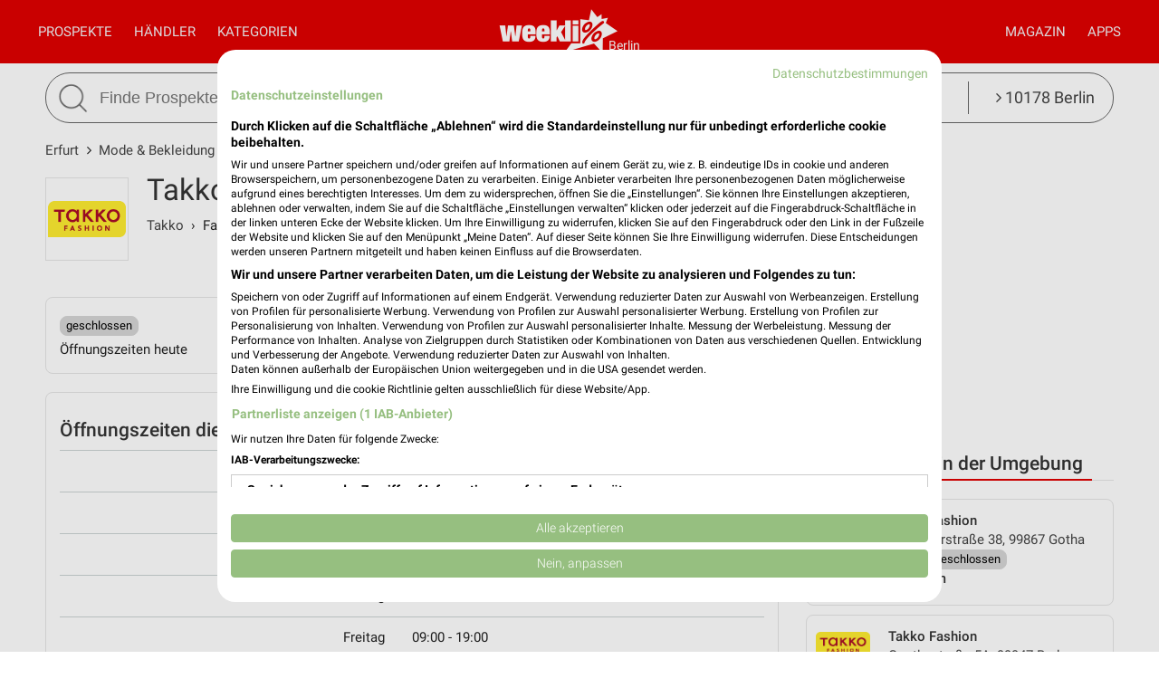

--- FILE ---
content_type: text/html; charset=UTF-8
request_url: https://www.weekli.de/erfurt/mode-bekleidung/takko/filialen/250329
body_size: 17473
content:
<!DOCTYPE html>
<html lang="de" prefix="og: https://ogp.me/ns#">
<head>

	<link rel="preconnect" href="//static-weekli.net/">
	<link rel="dns-prefetch" href="//static-weekli.net/">

			<link rel="preconnect" href="//www.googletagmanager.com/">
		<link rel="dns-prefetch" href="//www.googletagmanager.com/">
	
			<link rel="preconnect" href="//pagead2.googlesyndication.com/">
		<link rel="dns-prefetch" href="//pagead2.googlesyndication.com/">
	
	
			<script>(function(w,d,s,l,i){w[l]=w[l]||[];w[l].push({'gtm.start':
			new Date().getTime(),event:'gtm.js'});var f=d.getElementsByTagName(s)[0],
			j=d.createElement(s),dl=l!='dataLayer'?'&l='+l:'';j.defer=true;j.src=
			'https://www.googletagmanager.com/gtm.js?id='+i+dl;f.parentNode.insertBefore(j,f);
			})(window,document,'script','dataLayer', 'GTM-KJ7MFXT');</script>
		
	<link rel="alternate" hreflang="de" href="https://www.weekli.de/erfurt/mode-bekleidung/takko/filialen/250329">
	<!--[if IE]>
	<meta http-equiv="X-UA-Compatible" content="IE=edge,chrome=1"><![endif]-->
	<meta charset="utf-8">
	<meta name="viewport" content="width=device-width, initial-scale=1.0, minimum-scale=1.0">
	<meta name="author" content="weekli, München, Deutschland">
	<meta name="description" content="Öffnungszeiten, Adresse, aktuelle Prospekte und Angebote der Takko Filiale Takko Fashion Erfurt, Krämpferstraße 2-4">
	<meta name="google-play-app" content="app-id=de.weekli.WeekliAndroid">
	<meta name="apple-itunes-app" content="app-id=1091582753, app-argument=https://www.weekli.de/erfurt/mode-bekleidung/takko/filialen/250329">
	<meta property="al:ios:app_store_id" content="1091582753">
<meta property="al:ios:app_name" content="weekli - Prospekte &amp; Angebote">
<meta property="al:ios:url" content="https://www.weekli.de/erfurt/mode-bekleidung/takko/filialen/250329">
	<meta property="og:street-address" content="Krämpferstraße 2-4">
<meta property="og:postal-code" content="99084">
<meta property="og:locality" content="Erfurt">
<meta property="og:latitude" content="50.978191">
<meta property="og:longitude" content="11.0360444">
<meta property="og:region" content="Thüringen">
<meta property="og:country-name" content="Deutschland">
<meta property="og:type" content="article">
<meta property="og:locale" content="de_DE">
<meta property="og:url" content="https://www.weekli.de/erfurt/mode-bekleidung/takko/filialen/250329">
<meta property="og:site_name" content="www.weekli.de">
<meta property="og:title" content="Takko Fashion Erfurt, Krämpferstraße 2-4 - Öffnungszeiten, Adresse und Angebote | weekli">
<meta property="og:description" content="Öffnungszeiten, Adresse, aktuelle Prospekte und Angebote der Takko Filiale Takko Fashion Erfurt, Krämpferstraße 2-4">
<meta property="og:image" content="https://static-weekli.net/www/img/weekli_240x240.png">
<meta property="og:image:width" content="240">
<meta property="og:image:height" content="240">
	<meta property="fb:app_id" content="1201436959880177">
		<title>Takko Fashion Erfurt, Krämpferstraße 2-4 - Öffnungszeiten, Adresse und Angebote | weekli</title>
	<!--

	  _________     _____                          ______
	  ______  /________(_)______     ____  ___________  /
	  ___ _  /_  __ \_  /__  __ \    _  / / /_  ___/_  /
	  / /_/ / / /_/ /  / _  / / /    / /_/ /_(__  ) /_/
	  \____/  \____//_/  /_/ /_/     \__,_/ /____/ (_)

	  https://www.weekli.de/jobs

	  |j|o|b|@|w|e|e|k|l|i|.|d|e|

	-->
	<link rel="canonical" href="https://www.weekli.de/erfurt/mode-bekleidung/takko/filialen/250329">
			<link href="//static-weekli.net/www/min/f/css/icons/font-icons.min.css,css/reset.css,css/style-1.0.19.css,css/magazin-embedded-1.0.0.css,js/jquery/ui-1.12.1/jquery-ui.min.css,js/jquery/ui-1.12.1/jquery-ui.structure.min.css,js/jquery/ui-1.12.1/jquery-ui.theme.min.css,css/ui.css/102" rel="stylesheet">
	<link href="//static-weekli.net/www/min/f/static/leaflet/leaflet-1.9.4/leaflet.css/102" rel="stylesheet">
	<script type="application/ld+json">{"@context":"https://schema.org","@graph":[{"@type":"WebPage","isPartOf":{"@type":"WebSite","name":"weekli - Prospekte & Angebote","url":"https://www.weekli.de"},"inLanguage":"de","name":"Takko Fashion Erfurt, Krämpferstraße 2-4 - Öffnungszeiten, Adresse und Angebote","description":"Öffnungszeiten, Adresse, aktuelle Prospekte und Angebote der Takko Filiale Takko Fashion Erfurt, Krämpferstraße 2-4","about":{"@id":"https://www.weekli.de/erfurt/mode-bekleidung/takko/filialen/250329"},"breadcrumb":{"@type":"BreadcrumbList","itemListElement":[{"@type":"ListItem","position":1,"item":{"@id":"https://www.weekli.de/erfurt","name":"Erfurt","image":"https://static-weekli.net/www/img/breadcrumb/home.png"}},{"@type":"ListItem","position":2,"item":{"@id":"https://www.weekli.de/erfurt/mode-bekleidung/filialen","name":"Mode & Bekleidung Filialen","image":"https://static-weekli.net/www/img/breadcrumb/distr.png"}},{"@type":"ListItem","position":3,"item":{"@id":"https://www.weekli.de/erfurt/mode-bekleidung/takko/filialen/250329","name":"Takko Fashion Erfurt / Krämpferstraße 2-4 - Öffnungszeiten & Adresse","image":"https://static-weekli.net/www/img/breadcrumb/location.png"}}]},"hasPart":[{"@id":"https://www.weekli.de/i/apps/ios"},{"@id":"https://www.weekli.de/i/apps/android"}]},{"@type":"LocalBusiness","@id":"https://www.weekli.de/erfurt/mode-bekleidung/takko/filialen/250329","name":"Takko Fashion","image":"https://static-weekli.net/img/dbr/159/140x140/logo.png","address":{"@type":"PostalAddress","streetAddress":"Krämpferstraße 2-4","postalCode":"99084","addressLocality":"Erfurt"},"geo":{"@type":"GeoCoordinates","latitude":50.978191,"longitude":11.0360444},"openingHours":["Mo 09:00 - 19:00","Tu 09:00 - 19:00","We 09:00 - 19:00","Th 09:00 - 19:00","Fr 09:00 - 19:00","Sa 09:00 - 19:00"],"telephone":"+49 361 29290324","branchOf":{"@type":"Organization","url":"http://www.takko.com/","name":"Takko","logo":"https://static-weekli.net/img/dbr/159/140x140/logo.png"}},{"@type":"MobileApplication","name":"Weekli - Prospekte & Angebote","@id":"https://www.weekli.de/i/apps/ios","operatingSystem":"iOS","applicationCategory":"ShoppingApplication","downloadUrl":"https://apps.apple.com/de/app/weekli-prospekte-angebote/id1091582753?ct=www.weekli.de_app_downloads_web_jsonld&mt=8","publisher":{"@type":"Organization","name":"yack.rocks GmbH","url":"https://www.weekli.de"}},{"@type":"MobileApplication","name":"Weekli - Prospekte & Angebote","@id":"https://www.weekli.de/i/apps/android","operatingSystem":"Android","applicationCategory":"ShoppingApplication","downloadUrl":"https://play.google.com/store/apps/details?id=de.weekli.WeekliAndroid&referrer=utm_source%3Dwww.weekli.de%26utm_campaign%3Dapp_downloads%26utm_medium%3Dweb%26utm_content%3Djsonld","publisher":{"@type":"Organization","name":"yack.rocks GmbH","url":"https://www.weekli.de"}}]}</script>
	<script src="//static-weekli.net/www/min/f/js/jquery/jquery-3.4.1.min.js,js/jquery/ui-autocomplete/jquery-ui.min.js/53" async="" id="jquery-script"></script>
<script src="//static-weekli.net/www/min/f/js/loadCSS.min.js,js/cookie.js,js/functions.js,js/base.js,js/main.js,js/navigation.js,js/locate.js,js/search.js,static/common/api-client/api-client-1.0.2.min.js,static/common/stats/event-logger-1.0.4.src.js,static/common/stats/viewability-observer-1.0.1.src.js,static/document-slider/document-slider-1.0.0.min.js/53" defer=""></script>

	<link rel="apple-touch-icon" sizes="57x57" href="/apple-touch-icon-57x57.png">
	<link rel="apple-touch-icon" sizes="60x60" href="/apple-touch-icon-60x60.png">
	<link rel="apple-touch-icon" sizes="72x72" href="/apple-touch-icon-72x72.png">
	<link rel="apple-touch-icon" sizes="76x76" href="/apple-touch-icon-76x76.png">
	<link rel="apple-touch-icon" sizes="114x114" href="/apple-touch-icon-114x114.png">
	<link rel="apple-touch-icon" sizes="120x120" href="/apple-touch-icon-120x120.png">
	<link rel="apple-touch-icon" sizes="144x144" href="/apple-touch-icon-144x144.png">
	<link rel="apple-touch-icon" sizes="152x152" href="/apple-touch-icon-152x152.png">
	<link rel="apple-touch-icon" sizes="180x180" href="/apple-touch-icon-180x180.png">
	<link rel="icon" type="image/png" href="/favicon-32x32.png" sizes="32x32">
	<link rel="icon" type="image/png" href="/android-chrome-192x192.png" sizes="192x192">
	<link rel="icon" type="image/png" href="/favicon-96x96.png" sizes="96x96">
	<link rel="icon" type="image/png" href="/favicon-16x16.png" sizes="16x16">
	<link rel="manifest" href="/manifest.json">
	<link rel="mask-icon" href="/safari-pinned-tab.svg" color="#5bbad5">
	<link rel="stylesheet" href="//static-weekli.net/static/common/fonts/roboto/roboto.css">	<meta name="msapplication-TileColor" content="#da532c">
	<meta name="msapplication-TileImage" content="/mstile-144x144.png">
	<meta name="theme-color" content="#e00000">
			<script>
		var trackOutboundLink = function(url, targetBlank) {
			var returnValue = true;
			var config = {
				'eventCategory': 'outbound',
				'eventAction': 'click',
				'eventLabel': url,
				'transport': 'beacon'
			};
			if (typeof ga != 'undefined') {
				if (!targetBlank) {
					returnValue = false;
					config.hitCallback = function() {
						document.location = url;
					}
				}
				ga('primaryGa.send', 'event', config);
			}
			return returnValue;
		};
	</script>

	<script>
		var API_BASE_URL = '/api';
		var API_BASE_PARAMS = {"v":"1.2","key":"71B10938-7FCC-4C3F-B4A0-D2377F8ADA94","networkId":1};
		var CONTEXT_TCA = "a1-d3-s1768759545-u1768759545634-3267477334";
		var HIT_COUNT = 1;
		var wltStart = Date.now();

		window.addEventListener('DOMContentLoaded', () => {
			weekli.api.init({
				apiKey: API_BASE_PARAMS.key
			});

			weekli.eventLogger.init({
				networkId: API_BASE_PARAMS.networkId,
				apiKey: API_BASE_PARAMS.key,
				tca: CONTEXT_TCA
			});

			weekli.viewabilityObserver.init();
		});
	</script>
</head>
	<body id="body">
	<header>
		<nav>
			<button id="bmn" aria-label="Menü"><span class="fa fa-2x fa-navicon"></span></button>
			<button id="bmsn" aria-label="Standort wählen" onclick="location.hash='locate';"><span
						class="fa fa-2x fa-street-view"></span></button>
			<div id="popup-nm" class="popup subnav">
				<button class="btn-close">X</button>
				<div id="nav-arrow-nm" class="nav-arrow"></div>
				<div class="popup-inner-grid clearfix">
					<div class="popup-header">
						<ul class="char-index">
	<li><a href="/erfurt/haendler/a">A</a></li><li><a href="/erfurt/haendler/b">B</a></li><li><a href="/erfurt/haendler/c">C</a></li><li><a href="/erfurt/haendler/d">D</a></li><li><a href="/erfurt/haendler/e">E</a></li><li><a href="/erfurt/haendler/f">F</a></li><li><a href="/erfurt/haendler/g">G</a></li><li><a href="/erfurt/haendler/h">H</a></li><li><a href="/erfurt/haendler/i">I</a></li><li><a href="/erfurt/haendler/j">J</a></li><li><a href="/erfurt/haendler/k">K</a></li><li><a href="/erfurt/haendler/l">L</a></li><li><a href="/erfurt/haendler/m">M</a></li><li><a href="/erfurt/haendler/n">N</a></li><li><a href="/erfurt/haendler/o">O</a></li><li><a href="/erfurt/haendler/p">P</a></li><li><span>Q</span></li><li><a href="/erfurt/haendler/r">R</a></li><li><a href="/erfurt/haendler/s">S</a></li><li><a href="/erfurt/haendler/t">T</a></li><li><a href="/erfurt/haendler/u">U</a></li><li><a href="/erfurt/haendler/v">V</a></li><li><a href="/erfurt/haendler/w">W</a></li><li><a href="/erfurt/haendler/x">X</a></li><li><span>Y</span></li><li><a href="/erfurt/haendler/z">Z</a></li><li><span>...</span></li></ul>
<div class="clearer"></div>						<hr class="mt-15 mb-15">
					</div>
					<div class="popup-header">
						<strong>Beliebte Händler</strong>
					</div>
					<div class="logo-grid">
						<div class="box"><a href="/erfurt/supermaerkte/kaufland/filialen" title="Kaufland Filialen und Öffnungszeiten für Erfurt" class="box-inner"><img loading="lazy" src="//static-weekli.net/img/dbr/7/140x140/logo.png" alt="Kaufland Logo"></a></div>
<div class="box"><a href="/erfurt/discounter/lidl/filialen" title="Lidl Filialen und Öffnungszeiten für Erfurt" class="box-inner"><img loading="lazy" src="//static-weekli.net/img/dbr/5/140x140/logo.png" alt="Lidl Logo"></a></div>
<div class="box"><a href="/erfurt/elektromaerkte/media-markt/filialen" title="MediaMarkt Saturn Filialen und Öffnungszeiten für Erfurt" class="box-inner"><img loading="lazy" src="//static-weekli.net/img/dbr/31/140x140/logo.png" alt="MediaMarkt Saturn Logo"></a></div>
<div class="box"><a href="/erfurt/discounter/penny/filialen" title="PENNY Filialen und Öffnungszeiten für Erfurt" class="box-inner"><img loading="lazy" src="//static-weekli.net/img/dbr/13/140x140/logo.png" alt="PENNY Logo"></a></div>
<div class="box"><a href="/erfurt/supermaerkte/rewe/filialen" title="REWE Filialen und Öffnungszeiten für Erfurt" class="box-inner"><img loading="lazy" src="//static-weekli.net/img/dbr/11/140x140/logo.png" alt="REWE Logo"></a></div>
<div class="box"><a href="/erfurt/discounter/thomas-philipps/filialen/106791" title="Thomas Philipps" class="box-inner"><img loading="lazy" src="//static-weekli.net/img/dbr/99/140x140/logo.png" alt="Thomas Philipps Logo"></a></div>
<div class="box"><a href="/erfurt/sonderposten/tedi/filialen" title="TEDi Filialen und Öffnungszeiten für Erfurt" class="box-inner"><img loading="lazy" src="//static-weekli.net/img/dbr/101/140x140/logo.png" alt="TEDi Logo"></a></div>
<div class="box"><a href="/gesundheit-aerzte/volksversand-versandapotheke/alle-filialen" title="Volksversand Versandapotheke Filialen und Öffnungszeiten" class="box-inner"><img loading="lazy" src="//static-weekli.net/img/dbr/12646/140x140/logo.png" alt="Volksversand Versandapotheke Logo"></a></div>
<div class="box"><a href="/erfurt/baumaerkte/globus-baumarkt/filialen" title="Globus Baumarkt Filialen und Öffnungszeiten für Erfurt" class="box-inner"><img loading="lazy" src="//static-weekli.net/img/dbr/299/140x140/logo.png" alt="Globus Baumarkt Logo"></a></div>
<div class="box"><a href="/erfurt/kaufhaeuser/woolworth/filialen" title="Woolworth Filialen und Öffnungszeiten für Erfurt" class="box-inner"><img loading="lazy" src="//static-weekli.net/img/dbr/123/140x140/logo.png" alt="Woolworth Logo"></a></div>
<div class="box"><a href="/erfurt/supermaerkte/edeka/filialen" title="EDEKA Filialen und Öffnungszeiten für Erfurt" class="box-inner"><img loading="lazy" src="//static-weekli.net/img/dbr/27/140x140/logo.png" alt="EDEKA Logo"></a></div>
<div class="box"><a href="/erfurt/discounter/norma/filialen" title="NORMA Filialen und Öffnungszeiten für Erfurt" class="box-inner"><img loading="lazy" src="//static-weekli.net/img/dbr/9/140x140/logo.png" alt="NORMA Logo"></a></div>
<div class="box"><a href="/erfurt/supermaerkte/globus/filialen" title="Globus Filialen und Öffnungszeiten für Erfurt" class="box-inner"><img loading="lazy" src="//static-weekli.net/img/dbr/63/140x140/logo.png" alt="Globus Logo"></a></div>
<div class="box"><a href="/erfurt/moebel-wohnen/jysk/filialen" title="JYSK Filialen und Öffnungszeiten für Erfurt" class="box-inner"><img loading="lazy" src="//static-weekli.net/img/dbr/85/140x140/logo.png" alt="JYSK Logo"></a></div>
<div class="box"><a href="/erfurt/drogerie-parfuemerie/dm/filialen" title="dm Filialen und Öffnungszeiten für Erfurt" class="box-inner"><img loading="lazy" src="//static-weekli.net/img/dbr/187/140x140/logo.png" alt="dm Logo"></a></div>
<div class="box"><a href="/erfurt/baumaerkte/toom/filialen/6407" title="toom Baumarkt" class="box-inner"><img loading="lazy" src="//static-weekli.net/img/dbr/61/140x140/logo.png" alt="toom Baumarkt Logo"></a></div>
<div class="box"><a href="/erfurt/discounter/aldi-nord/filialen" title="ALDI Nord Filialen und Öffnungszeiten für Erfurt" class="box-inner"><img loading="lazy" src="//static-weekli.net/img/dbr/25/140x140/logo.png" alt="ALDI Nord Logo"></a></div>
<div class="box"><a href="/erfurt/moebel-wohnen/hoeffner/filialen/16089" title="Höffner Möbelhaus" class="box-inner"><img loading="lazy" src="//static-weekli.net/img/dbr/69/140x140/logo.png" alt="Höffner Logo"></a></div>
<div class="box"><a href="/erfurt/mode-bekleidung/nkd/filialen" title="NKD Filialen und Öffnungszeiten für Erfurt" class="box-inner"><img loading="lazy" src="//static-weekli.net/img/dbr/365/140x140/logo.png" alt="NKD Logo"></a></div>
<div class="box"><a href="/erfurt/kaufhaeuser/galeria-karstadt-kaufhof/filialen/118039" title="GALERIA Erfurt" class="box-inner"><img loading="lazy" src="//static-weekli.net/img/dbr/115/140x140/logo.png" alt="GALERIA Karstadt Kaufhof Logo"></a></div>
<div class="box"><a href="/erfurt/auto-motorrad/a-t-u/filialen" title="A.T.U Filialen und Öffnungszeiten für Erfurt" class="box-inner"><img loading="lazy" src="//static-weekli.net/img/dbr/127/140x140/logo.png" alt="A.T.U Logo"></a></div>
<div class="box"><a href="/erfurt/elektromaerkte/expert/filialen" title="expert Filialen und Öffnungszeiten für Erfurt" class="box-inner"><img loading="lazy" src="//static-weekli.net/img/dbr/317/140x140/logo.png" alt="expert Logo"></a></div>
<div class="box"><a href="/erfurt/schuhe/reno/filialen/102001" title="RENO" class="box-inner"><img loading="lazy" src="//static-weekli.net/img/dbr/149/140x140/logo.png" alt="RENO Logo"></a></div>
<div class="box"><a href="/erfurt/supermaerkte/metro/filialen/148891" title="METRO Erfurt" class="box-inner"><img loading="lazy" src="//static-weekli.net/img/dbr/1/140x140/logo.png" alt="METRO Logo"></a></div>
<div class="box"><a href="/erfurt/schuhe/deichmann/filialen" title="Deichmann Filialen und Öffnungszeiten für Erfurt" class="box-inner"><img loading="lazy" src="//static-weekli.net/img/dbr/147/140x140/logo.png" alt="Deichmann Logo"></a></div>
<div class="box"><a href="/erfurt/kaufhaeuser/tchibo/filialen/62067" title="Tchibo Filiale mit Kaffee Bar" class="box-inner"><img loading="lazy" src="//static-weekli.net/img/dbr/125/140x140/logo.png" alt="Tchibo Logo"></a></div>
<div class="box"><a href="/erfurt/elektromaerkte/electronicpartner/filialen/176695" title="EP:Tettke" class="box-inner"><img loading="lazy" src="//static-weekli.net/img/dbr/1027/140x140/logo.png" alt="ElectronicPartner Logo"></a></div>
<div class="box"><a href="/erfurt/mode-bekleidung/takko/filialen/250329" title="Takko Fashion" class="box-inner"><img loading="lazy" src="//static-weekli.net/img/dbr/159/140x140/logo.png" alt="Takko Logo"></a></div>
<div class="box"><a href="/erfurt/drogerie-parfuemerie/mueller/filialen/12671" title="Müller" class="box-inner"><img loading="lazy" src="//static-weekli.net/img/dbr/185/140x140/logo.png" alt="Müller Logo"></a></div>
<div class="box"><a href="/erfurt/optiker-hoerakustik/apollo/filialen" title="Apollo Filialen und Öffnungszeiten für Erfurt" class="box-inner"><img loading="lazy" src="//static-weekli.net/img/dbr/327/140x140/logo.png" alt="Apollo Logo"></a></div>
<div class="box"><a href="/erfurt/mode-bekleidung/h-m/filialen" title="H&amp;M Filialen und Öffnungszeiten für Erfurt" class="box-inner"><img loading="lazy" src="//static-weekli.net/img/dbr/175/140x140/logo.png" alt="H&amp;M Logo"></a></div>
<div class="box"><a href="/erfurt/drogerie-parfuemerie/douglas/filialen" title="Douglas Filialen und Öffnungszeiten für Erfurt" class="box-inner"><img loading="lazy" src="//static-weekli.net/img/dbr/191/140x140/logo.png" alt="Douglas Logo"></a></div>
<div class="box"><a href="/erfurt/drogerie-parfuemerie/rossmann/filialen" title="Rossmann Filialen und Öffnungszeiten für Erfurt" class="box-inner"><img loading="lazy" src="//static-weekli.net/img/dbr/183/140x140/logo.png" alt="Rossmann Logo"></a></div>
<div class="box"><a href="/erfurt/biomaerkte/biomarkt/filialen/239287" title="Denns BioMarkt Erfurt" class="box-inner"><img loading="lazy" src="//static-weekli.net/img/dbr/197/140x140/logo.png" alt="BioMarkt Logo"></a></div>
<div class="box"><a href="/erfurt/mode-bekleidung/c-a/filialen" title="C&amp;A Filialen und Öffnungszeiten für Erfurt" class="box-inner"><img loading="lazy" src="//static-weekli.net/img/dbr/161/140x140/logo.png" alt="C&amp;A Logo"></a></div>
<div class="box"><a href="/erfurt/restaurant/nordsee/filialen" title="Nordsee Filialen und Öffnungszeiten für Erfurt" class="box-inner"><img loading="lazy" src="//static-weekli.net/img/dbr/227/140x140/logo.png" alt="Nordsee Logo"></a></div>
<div class="box"><a href="/erfurt/mode-bekleidung/kik/filialen" title="Kik Filialen und Öffnungszeiten für Erfurt" class="box-inner"><img loading="lazy" src="//static-weekli.net/img/dbr/165/140x140/logo.png" alt="Kik Logo"></a></div>
<div class="box"><a href="/erfurt/restaurant/mcdonalds/filialen" title="McDonald´s Filialen und Öffnungszeiten für Erfurt" class="box-inner"><img loading="lazy" src="//static-weekli.net/img/dbr/223/140x140/logo.png" alt="McDonald´s Logo"></a></div>
<div class="box"><a href="/erfurt/restaurant/burger-king/filialen" title="Burger King Filialen und Öffnungszeiten für Erfurt" class="box-inner"><img loading="lazy" src="//static-weekli.net/img/dbr/221/140x140/logo.png" alt="Burger King Logo"></a></div>
<div class="box"><a href="/erfurt/moebel-wohnen/depot/filialen/132769" title="Depot" class="box-inner"><img loading="lazy" src="//static-weekli.net/img/dbr/97/140x140/logo.png" alt="Depot Logo"></a></div>
<div class="box"><a href="/erfurt/uhren-schmuck/christ/filialen" title="CHRIST Filialen und Öffnungszeiten für Erfurt" class="box-inner"><img loading="lazy" src="//static-weekli.net/img/dbr/369/140x140/logo.png" alt="CHRIST Logo"></a></div>
<div class="box"><a href="/erfurt/garten-pflanzen/blume-2000/filialen/125341" title="Blume 2000" class="box-inner"><img loading="lazy" src="//static-weekli.net/img/dbr/355/140x140/logo.png" alt="Blume 2000 Logo"></a></div>
					</div>
				</div>
			</div>
			<div id="popup-nc" class="subnav popup">
				<button class="btn-close">X</button>
				<div id="nav-arrow-nc" class="nav-arrow"></div>
				<div class="popup-inner-grid clearfix">
					<div class="popup-header">
						<strong>Alle Kategorien</strong>
					</div>
					<div class="category-grid">
						<a class="nowrap" title="Auto &amp; Motorrad Filialen und Öffnungszeiten Erfurt" href="/erfurt/auto-motorrad/filialen"><span class="fa fa-car"></span>Auto &amp; Motorrad</a>
<a class="nowrap" title="Baby &amp; Kind Filialen und Öffnungszeiten Erfurt" href="/erfurt/baby-kind/filialen"><span class="fa fa-child"></span>Baby &amp; Kind</a>
<a class="nowrap" title="Baumärkte Filialen und Öffnungszeiten Erfurt" href="/erfurt/baumaerkte/filialen"><span class="fa fa-gavel"></span>Baumärkte</a>
<a class="nowrap" title="Biomärkte Filialen und Öffnungszeiten Erfurt" href="/erfurt/biomaerkte/filialen"><span class="fa fa-lemon-o"></span>Biomärkte</a>
<a class="nowrap" title="Discounter Filialen und Öffnungszeiten Erfurt" href="/erfurt/discounter/filialen"><span class="fa fa-shopping-cart"></span>Discounter</a>
<a class="nowrap" title="Drogerie &amp; Parfümerie Filialen und Öffnungszeiten Erfurt" href="/erfurt/drogerie-parfuemerie/filialen"><span class="fa fa-flask"></span>Drogerie &amp; Parfümerie</a>
<a class="nowrap" title="Elektromärkte Filialen und Öffnungszeiten Erfurt" href="/erfurt/elektromaerkte/filialen"><span class="fa fa-television"></span>Elektromärkte</a>
<a class="nowrap" title="Garten &amp; Pflanzen Filialen und Öffnungszeiten Erfurt" href="/erfurt/garten-pflanzen/filialen"><span class="fa fa-leaf"></span>Garten &amp; Pflanzen</a>
<a class="nowrap" title="Alle Gesundheit &amp; Ärzte Filialen und Öffnungszeiten" href="/gesundheit-aerzte/alle-filialen"><span class="fa fa-plus-square"></span>Gesundheit &amp; Ärzte</a>
<a class="nowrap" title="Getränkemärkte Filialen und Öffnungszeiten Erfurt" href="/erfurt/getraenkemaerkte/filialen"><span class="fa fa-beer"></span>Getränkemärkte</a>
<a class="nowrap" title="Kaufhäuser Filialen und Öffnungszeiten Erfurt" href="/erfurt/kaufhaeuser/filialen"><span class="fa fa-shopping-bag"></span>Kaufhäuser</a>
<a class="nowrap" title="Möbel &amp; Wohnen Filialen und Öffnungszeiten Erfurt" href="/erfurt/moebel-wohnen/filialen"><span class="fa fa-bed"></span>Möbel &amp; Wohnen</a>
<a class="nowrap" title="Mode &amp; Bekleidung Filialen und Öffnungszeiten Erfurt" href="/erfurt/mode-bekleidung/filialen"><span class="fa fa-tags"></span>Mode &amp; Bekleidung</a>
<a class="nowrap" title="Optiker &amp; Hörakustik Filialen und Öffnungszeiten Erfurt" href="/erfurt/optiker-hoerakustik/filialen"><span class="fa fa-search"></span>Optiker &amp; Hörakustik</a>
<a class="nowrap" title="Reisen &amp; Tourismus Filialen und Öffnungszeiten Erfurt" href="/erfurt/reisen-tourismus/filialen"><span class="fa fa-plane"></span>Reisen &amp; Tourismus</a>
<a class="nowrap" title="Restaurant Filialen und Öffnungszeiten Erfurt" href="/erfurt/restaurant/filialen"><span class="fa fa-cutlery"></span>Restaurant</a>
<a class="nowrap" title="Schuhe Filialen und Öffnungszeiten Erfurt" href="/erfurt/schuhe/filialen"><span class="fa fa-paw"></span>Schuhe</a>
<a class="nowrap" title="Sonderposten Filialen und Öffnungszeiten Erfurt" href="/erfurt/sonderposten/filialen"><span class="fa fa-money"></span>Sonderposten</a>
<a class="nowrap" title="Spielwaren Filialen und Öffnungszeiten Erfurt" href="/erfurt/spielwaren/filialen"><span class="fa fa-gamepad"></span>Spielwaren</a>
<a class="nowrap" title="Sport &amp; Freizeit Filialen und Öffnungszeiten Erfurt" href="/erfurt/sport-freizeit/filialen"><span class="fa fa-futbol-o"></span>Sport &amp; Freizeit</a>
<a class="nowrap" title="Supermärkte Filialen und Öffnungszeiten Erfurt" href="/erfurt/supermaerkte/filialen"><span class="fa fa-shopping-basket"></span>Supermärkte</a>
<a class="nowrap" title="Uhren &amp; Schmuck Filialen und Öffnungszeiten Erfurt" href="/erfurt/uhren-schmuck/filialen"><span class="fa fa-clock-o"></span>Uhren &amp; Schmuck</a>
<a class="nowrap" title="Zoohandlungen Filialen und Öffnungszeiten Erfurt" href="/erfurt/zoohandlungen/filialen"><span class="fa fa-bug"></span>Zoohandlungen</a>
<a class="nowrap" title="Weitere Geschäfte Filialen und Öffnungszeiten Erfurt" href="/erfurt/weitere-geschaefte/filialen"><span class="fa fa-ellipsis-v"></span>Weitere Geschäfte</a>
					</div>
				</div>
			</div>
			<a id="logo-special" href="">Berlin</a>
			<div id="logo">
				<a title="weekli - Prospekte und Angebote" href="/"><img
							src="//static-weekli.net/www/static/logo/weekli-logo-weiss-264x98.png"
							alt="weekli - Prospekte und Angebote"></a>
			</div>
			<div id="popup-nav" class="hidden-mobile">
				<div id="nav-left" class="nav">
					<a title="Prospekte &amp; Angebote" id="home-link" class="nav-a" href="/">Prospekte</a>
					<a class="nav-a popup-link" href="#nm">Händler</a>					 <a class="nav-a popup-link" href="#nc">Kategorien</a> 				</div>
				<div id="nav-right" class="nav">
					<a class="nav-a hidden-desktop" href="/prospekte">Alle Prospekte</a>
					<a class="nav-a" href="/magazin">Magazin</a>
					<a title="Prospekte App" class="nav-a" href="/i/apps">Apps</a>
				</div>
			</div>
		</nav>
									<div class="wrapper">
				<div class="wrapper-inner">
					<form id="search" action="/i/suche" method="get">
						<button id="btn-search" type="submit"><img src="//static-weekli.net/www/img/search.png" alt="Suche">
						</button>
						<div id="search-fld">
							<input id="q" type="text" autocomplete="off" name="q" value="" placeholder="Finde Prospekte und Angebote..."
								   onfocus="this.setAttribute('placeholder', 'z.B. Lidl oder Kaffee')"
								   onblur="this.setAttribute('placeholder', 'Finde Prospekte und Angebote...')">
						</div>
						<div class="hidden-mobile" id="search-category"
							 style="white-space: nowrap;text-overflow: ellipsis">
							<a class="link-locate" href="#locate"><span
										class="fa fa-angle-right"></span> 10178 Berlin							</a>
						</div>
					</form>
				</div>
			</div>
			<div id="search-result-standard-container" style="min-height:50px;background-color:#fff;border:1px solid #666;display:none;position:absolute;border-bottom-right-radius:27px;border-bottom-left-radius:27px;padding:0 20px 20px 20px;border-top:0;margin-top:0;z-index:100;">
				<ul id="search-result-standard-list">
					<!-- li class="search-header-item">Letzte Suchen</li>
					<li class="search-item"><a href="#">Butter</a></li>
					<li class="search-item"><a href="#">Brot</a></li -->
					<li class="search-header-item">Beliebte Händler</li>
					<li class="search-item"><a class="search-item-link" href="/i/suche?type=distributor&id=7&q=Kaufland">Kaufland</a></li>
					<li class="search-item"><a class="search-item-link" href="/i/suche?type=distributor&id=5&q=Lidl">Lidl</a></li>
					<li class="search-item"><a class="search-item-link" href="/i/suche?type=distributor&id=11&q=Rewe">Rewe</a></li>
					<li class="search-item"><a class="search-item-link" href="/i/suche?type=distributor&id=99&q=Thomas+Philipps">Thomas Philipps</a></li>
					<li class="search-item"><a class="search-item-link" href="/i/suche?type=distributor&id=123&q=Woolworth">Woolworth</a></li>
				</ul>
			</div>
			</header>
	<div style="position: relative; display: flex; justify-content: center; align-items: center; width: 100%">
		<div id="main-slider" style="width: 100%; max-width: 1200px"></div>
	</div>

	<script>
		window.addEventListener('DOMContentLoaded', () => {
			const documentSlider = new DocumentSlider('main-slider');
			documentSlider.enableImpressionsTracking(false);
			documentSlider.stopSlide(false);
			documentSlider.createSlider();

			var params = {
				v: API_BASE_PARAMS.v,
				feed: 49,
				channel: 271,
				ts: (new Date().getTime())
			};

			window.weekli.api.getBrochures(params, (result) => {
				if (!result || !result.success || !result.items || result.items.length === 0) {
					document.getElementById('main-slider').remove();
					return;
				}

				var EXTERNAL_BROWSER = 1;
				var INTERNAL_BROWSER = 2;
				var BROCHURE_VIEWER = 3;

					result.items.forEach((item) => {
					if (!item || !item.hasOwnProperty('bannerViews')) {
						return;
					}

					const bannerViews = item.bannerViews;
					bannerViews.forEach((bannerView) => {
						if (!bannerView) {
							return;
						}

						if (bannerView.hasOwnProperty('html')) {
							if (!bannerView.html) {
								return;
							}

							const pictureHtmlData = new DocumentSlider.PictureHtmlData();
							const HtmlData = new DocumentSlider.HtmlData();

							switch (documentSlider.getDocumentTypeFromAttr(bannerView.html)) {
								case pictureHtmlData.type:
									pictureHtmlData.html = bannerView.html;
									pictureHtmlData.tcs = bannerView.brochure.tcs;
									pictureHtmlData.extraTab = false;
									if (bannerView.actionTarget === BROCHURE_VIEWER) {
										pictureHtmlData.linkOutUrl = bannerView.brochure.url;
									}else if (bannerView.actionTarget === EXTERNAL_BROWSER || bannerView.actionTarget === INTERNAL_BROWSER) {
										pictureHtmlData.linkOutUrl = bannerView.actionTargetURL;
										if (bannerView.actionTarget === EXTERNAL_BROWSER) {
											pictureHtmlData.extraTab = true;
										}
									}
									documentSlider.setBannerData(pictureHtmlData);
									break;
								case HtmlData.type:
								default:
									HtmlData.html = bannerView.html;
									documentSlider.setBannerData(HtmlData);
									break;
							}
						} else if (!bannerView.hasOwnProperty('html') && bannerView.hasOwnProperty('imageURL') && bannerView.imageURL) {
							const bannerData = new DocumentSlider.BannerData();
							bannerData.src = bannerView.imageURL;
							bannerData.mobileSrc = bannerView.imageURL;
							bannerData.extraTab = false;
							if (bannerView.actionTarget === BROCHURE_VIEWER) {
								bannerData.linkOutUrl = bannerView.brochure.url;
							}else if (bannerView.actionTarget === EXTERNAL_BROWSER || bannerView.actionTarget === INTERNAL_BROWSER) {
								bannerData.linkOutUrl = bannerView.actionTargetURL;
								if (bannerView.actionTarget === EXTERNAL_BROWSER) {
									bannerData.extraTab = true;
								}
							}
							documentSlider.setBannerData(bannerData);
						}
					});

					documentSlider.createSlider();
				});
			})
		});
	</script>
	<script>
	(modules = window.modules || []).push(function (window) {
		var searchField = $('#q');
		var searchFieldContainer = $('#search');
		var searchContainer = $('#search-result-standard-container');
		var searchFieldContainerPosition = {
			maxY: searchFieldContainer.length ? searchFieldContainer.offset().top + searchFieldContainer.height() : 0,
			x: searchFieldContainer.length ? searchFieldContainer.offset().left : 0
		};

		searchField.on('focus', function() {
			if(searchContainer.is(':hidden') && !searchField.val()) {
				searchFieldContainer.css('border-bottom', '0px');
				searchFieldContainer.css('border-bottom-right-radius', '0px');
				searchFieldContainer.css('border-bottom-left-radius', '0px');

				searchContainer.css('top', searchFieldContainerPosition['maxY']);
				searchContainer.css('left', searchFieldContainerPosition['x']);
				searchContainer.css('width', searchFieldContainer.width() - 40);

				searchContainer.show();
			}
		});

		searchField.on('blur', function() {
			var searchContainer = $('#search-result-standard-container');

			if(!searchContainer.is(':hidden') )
			{
				var linkClicked = false;

				if(searchContainer.is(':hover')) {
					$.each(searchContainer.find('.search-item a'), function(idx, val) {
						if($(val).is(':hover')) {
							linkClicked = true;
							return false;
						}
					});

					if(!linkClicked) {
						window.setTimeout(function() { searchField.focus();}, 100);
					}
				}
				else {
					searchContainer.hide();

					var searchFieldContainer = $('#search');
					searchFieldContainer.css('border-bottom', '1px solid #666');
					searchFieldContainer.css('border-bottom-right-radius', '27px');
					searchFieldContainer.css('border-bottom-left-radius', '27px');
				}
			}
		});

		searchField.on('keydown', function(e) {
			var keyCode = e.keyCode;

			if(!searchContainer.is(':hidden') && (keyCode === 38 || keyCode === 40 || keyCode === 13)) {
				var stdResList = $('#search-result-standard-list');
				var selectedLi = stdResList.find('li[class*=search-item]');
				var didSelect = false;
				var selectNext = false;

				switch(e.keyCode)
				{
					case 40: // down
					{
						didSelect = false;
						selectNext = false;

						$.each(selectedLi, function (idx, val) {
							val = $(val);

							if(selectNext) {
								val.addClass('search-item-selected');
								didSelect = true;
								return false;
							}

							if(val.hasClass('search-item-selected')) {
								val.removeClass('search-item-selected');
								selectNext = true;
							}
						});

						if(!didSelect) {
							$(selectedLi[0]).addClass('search-item-selected');
						}

						break;
					}

					case 38: // up
					{
						var selIdx = null;

						$.each(selectedLi, function (idx, val) {
							val = $(val);

							if(val.hasClass('search-item-selected')) {
								val.removeClass('search-item-selected');
								selIdx = idx - 1;
								return false;
							}
						});

						if(selIdx !== null && selIdx >= 0) {
							$(selectedLi[selIdx]).addClass('search-item-selected');
						}
						else {
							$(selectedLi[selectedLi.length - 1]).addClass('search-item-selected')
						}

						break;
					}

					case 13: // enter
					{
						if(!searchField.val()) {
							var urlStr = searchContainer.find('.search-item-selected > .search-item-link').attr('href');

							if(urlStr) {
								searchContainer.hide();

								window.location = urlStr;
							}
						}

						break;
					}

				}
			}
		});


		var searchInputFocused = false;
		var lastScreenOrientation = 1;
		var getScreenOrientation = () => {
			var orientation;
			if (window.innerWidth > window.innerHeight) {
				orientation = 2;
			} else {
				orientation = 1;
			}

			return orientation;
		};

		var isMobile = () => {
			const regex = /Mobi|Android|webOS|iPhone|iPad|iPod|BlackBerry|IEMobile|Opera Mini/i;
			return regex.test(navigator.userAgent);
		}


		window.addEventListener('click', function(e) {
			lastScreenOrientation = getScreenOrientation();

			if (e.target.id === 'q') {
				searchInputFocused = true;
			}else {
				searchInputFocused = false;
			}
		});

		$(window).on('resize', function() {
			var currentScreenOrientation = getScreenOrientation();

			if (!isMobile() || !searchInputFocused || currentScreenOrientation !== lastScreenOrientation) {
				searchField.trigger('blur');
				searchContainer.hide();
			}

			searchFieldContainerPosition = {
				maxY: searchFieldContainer.offset().top + searchFieldContainer.height(),
				x: searchFieldContainer.offset().left
			};
		});
	});
</script><div class="wrapper">
	<div id="breadcrumb">
					<a title="Erfurt Prospekte und Angebote" href="/erfurt">Erfurt</a>
		<span class="fa fa-angle-right"></span>
						<a title="Mode &amp; Bekleidung Filialen und Öffnungszeiten Erfurt" href="/erfurt/mode-bekleidung/filialen">Mode &amp; Bekleidung Filialen</a>
		<span class="fa fa-angle-right"></span>
						<strong>Takko Fashion Erfurt / Krämpferstraße 2-4 - Öffnungszeiten &amp; Adresse</strong>
		</div>

	<div class="aside">
				<div class="aside-inner mb-30">
			<ins class="adsbygoogle"
				 data-ad-client="ca-pub-7901410466629105"
				 data-ad-slot="2877079071"></ins>
			<script>(adsbygoogle = window.adsbygoogle || []).push({});</script>
		</div>
						<div class="aside-inner">
				<div class="aside-header">
					<h3>Weitere Filialen in der Umgebung</h3>
				</div>
			</div>
			<div class="mt-20">
				<div class="aside-inner mt-20">
	<!-- div class="mt-20">10 Filialen</div -->
			<div style="padding:10px 10px 10px 10px;margin-bottom:10px;" class="clearfix border-box">
			<a style="display: block" href="/gotha/mode-bekleidung/takko/filialen/194371">
				<div style="position:relative;float:left; width: 60px;height:60px;border: 0 solid #fff">
					<img loading="lazy" style="position:absolute;width:60px;margin:auto;top:5px;left:0;display:block;" src="//static-weekli.net/img/dbr/159/140x140/logo.png" alt="Takko Fashion Gotha Filiale">
				</div>
				<div style="margin-left:80px">
					<div>
						<p>
							<strong>Takko Fashion</strong>
							<br>Salzgitterstraße 38,
							99867 Gotha							<br>Heute <span class="opening-status-4">geschlossen</span>														<br><strong>21,71 km</strong>
						</p>
					</div>
				</div>
			</a>
					</div>
			<div style="padding:10px 10px 10px 10px;margin-bottom:10px;" class="clearfix border-box">
			<a style="display: block" href="/bad-langensalza/mode-bekleidung/takko/filialen/194373">
				<div style="position:relative;float:left; width: 60px;height:60px;border: 0 solid #fff">
					<img loading="lazy" style="position:absolute;width:60px;margin:auto;top:5px;left:0;display:block;" src="//static-weekli.net/img/dbr/159/140x140/logo.png" alt="Takko Fashion Bad Langensalza Filiale">
				</div>
				<div style="margin-left:80px">
					<div>
						<p>
							<strong>Takko Fashion</strong>
							<br>Goethestraße 5A,
							99947 Bad Langensalza							<br>Heute <span class="opening-status-4">geschlossen</span>														<br><strong>31,46 km</strong>
						</p>
					</div>
				</div>
			</a>
					</div>
			<div style="padding:10px 10px 10px 10px;margin-bottom:10px;" class="clearfix border-box">
			<a style="display: block" href="/apolda/mode-bekleidung/takko/filialen/270622">
				<div style="position:relative;float:left; width: 60px;height:60px;border: 0 solid #fff">
					<img loading="lazy" style="position:absolute;width:60px;margin:auto;top:5px;left:0;display:block;" src="//static-weekli.net/img/dbr/159/140x140/logo.png" alt="Takko Fashion Apolda Filiale">
				</div>
				<div style="margin-left:80px">
					<div>
						<p>
							<strong>Takko Fashion</strong>
							<br>Straße des Friedens 2-4,
							99510 Apolda							<br>														<br><strong>33,62 km</strong>
						</p>
					</div>
				</div>
			</a>
					</div>
			<div style="padding:10px 10px 10px 10px;margin-bottom:10px;" class="clearfix border-box">
			<a style="display: block" href="/ilmenau/mode-bekleidung/takko/filialen/194351">
				<div style="position:relative;float:left; width: 60px;height:60px;border: 0 solid #fff">
					<img loading="lazy" style="position:absolute;width:60px;margin:auto;top:5px;left:0;display:block;" src="//static-weekli.net/img/dbr/159/140x140/logo.png" alt="Takko Fashion Ilmenau Filiale">
				</div>
				<div style="margin-left:80px">
					<div>
						<p>
							<strong>Takko Fashion</strong>
							<br>Friedrich-Hofmann-Straße 9,
							98693 Ilmenau							<br>Heute <span class="opening-status-4">geschlossen</span>														<br><strong>33,64 km</strong>
						</p>
					</div>
				</div>
			</a>
					</div>
			<div style="padding:10px 10px 10px 10px;margin-bottom:10px;" class="clearfix border-box">
			<a style="display: block" href="/rudolstadt/mode-bekleidung/takko/filialen/270658">
				<div style="position:relative;float:left; width: 60px;height:60px;border: 0 solid #fff">
					<img loading="lazy" style="position:absolute;width:60px;margin:auto;top:5px;left:0;display:block;" src="//static-weekli.net/img/dbr/159/140x140/logo.png" alt="Takko Fashion Rudolstadt Filiale">
				</div>
				<div style="margin-left:80px">
					<div>
						<p>
							<strong>Takko Fashion</strong>
							<br>Marktstraße 75-81,
							07407 Rudolstadt							<br>														<br><strong>35,65 km</strong>
						</p>
					</div>
				</div>
			</a>
					</div>
			<div style="padding:10px 10px 10px 10px;margin-bottom:10px;" class="clearfix border-box">
			<a style="display: block" href="/jena/mode-bekleidung/takko/filialen/192173">
				<div style="position:relative;float:left; width: 60px;height:60px;border: 0 solid #fff">
					<img loading="lazy" style="position:absolute;width:60px;margin:auto;top:5px;left:0;display:block;" src="//static-weekli.net/img/dbr/159/140x140/logo.png" alt="Takko Fashion Jena Filiale">
				</div>
				<div style="margin-left:80px">
					<div>
						<p>
							<strong>Takko Fashion</strong>
							<br>Keßlerstraße 12,
							07745 Jena							<br>Heute <span class="opening-status-4">geschlossen</span>														<br><strong>40,08 km</strong>
						</p>
					</div>
				</div>
			</a>
					</div>
			<div style="padding:10px 10px 10px 10px;margin-bottom:10px;" class="clearfix border-box">
			<a style="display: block" href="/saalfeld-saale/mode-bekleidung/takko/filialen/250230">
				<div style="position:relative;float:left; width: 60px;height:60px;border: 0 solid #fff">
					<img loading="lazy" style="position:absolute;width:60px;margin:auto;top:5px;left:0;display:block;" src="//static-weekli.net/img/dbr/159/140x140/logo.png" alt="Takko Fashion Saalfeld Filiale">
				</div>
				<div style="margin-left:80px">
					<div>
						<p>
							<strong>Takko Fashion</strong>
							<br>Mittlerer Watzenbach 2,
							07318 Saalfeld							<br>Heute <span class="opening-status-4">geschlossen</span>														<br><strong>41,74 km</strong>
						</p>
					</div>
				</div>
			</a>
					</div>
			<div style="padding:10px 10px 10px 10px;margin-bottom:10px;" class="clearfix border-box">
			<a style="display: block" href="/bad-frankenhausen-kyffhaeuser/mode-bekleidung/takko/filialen/192151">
				<div style="position:relative;float:left; width: 60px;height:60px;border: 0 solid #fff">
					<img loading="lazy" style="position:absolute;width:60px;margin:auto;top:5px;left:0;display:block;" src="//static-weekli.net/img/dbr/159/140x140/logo.png" alt="Takko Fashion Bad Frankenhausen Filiale">
				</div>
				<div style="margin-left:80px">
					<div>
						<p>
							<strong>Takko Fashion</strong>
							<br>Bahnhofstraße 1-3,
							06567 Bad Frankenhausen							<br>Heute <span class="opening-status-4">geschlossen</span>														<br><strong>42,00 km</strong>
						</p>
					</div>
				</div>
			</a>
					</div>
			<div style="padding:10px 10px 10px 10px;margin-bottom:10px;" class="clearfix border-box">
			<a style="display: block" href="/zella-mehlis/mode-bekleidung/takko/filialen/194343">
				<div style="position:relative;float:left; width: 60px;height:60px;border: 0 solid #fff">
					<img loading="lazy" style="position:absolute;width:60px;margin:auto;top:5px;left:0;display:block;" src="//static-weekli.net/img/dbr/159/140x140/logo.png" alt="Takko Fashion Zella-Mehlis Filiale">
				</div>
				<div style="margin-left:80px">
					<div>
						<p>
							<strong>Takko Fashion</strong>
							<br>Industriestraße 4,
							98544 Zella-Mehlis							<br>Heute <span class="opening-status-4">geschlossen</span>														<br><strong>44,50 km</strong>
						</p>
					</div>
				</div>
			</a>
					</div>
			<div style="padding:10px 10px 10px 10px;margin-bottom:10px;" class="clearfix border-box">
			<a style="display: block" href="/sondershausen/mode-bekleidung/takko/filialen/270715">
				<div style="position:relative;float:left; width: 60px;height:60px;border: 0 solid #fff">
					<img loading="lazy" style="position:absolute;width:60px;margin:auto;top:5px;left:0;display:block;" src="//static-weekli.net/img/dbr/159/140x140/logo.png" alt="Takko Fashion Sondershausen Filiale">
				</div>
				<div style="margin-left:80px">
					<div>
						<p>
							<strong>Takko Fashion</strong>
							<br>Frankenhäuser Straße 1A,
							99706 Sondershausen							<br>														<br><strong>44,99 km</strong>
						</p>
					</div>
				</div>
			</a>
					</div>
	</div>			</div>
			</div>
	<div class="content">
				<div class="content-header">
	<div class="content-header-aside">
		<div class="content-header-logo">
			<img src="//static-weekli.net/img/dbr/159/140x140/logo.png" alt="Takko Erfurt">
		</div>
	</div>
	<div class="content-header-body">
		<h1>
			<strong>Takko Fashion Erfurt, Krämpferstraße 2-4</strong>		</h1>
				<div class="mt-10"><a class="hidden-mobile" href="/mode-bekleidung/takko/alle-angebote">Takko</a><span class="hidden-mobile">&nbsp; &rsaquo; &nbsp;Fashion</span></div>			</div>
</div>
	<div class="content-inner">
		<div class="clearfix">
			<ul class="tab-link-list"></ul>		</div>
	</div>
			<div class="content-inner mt-20 clearfix">
															<div class="border-box mt-20 mb-20">
						<div class="mt-5" style="display:flex;gap:10px"><span class="opening-status-4">geschlossen</span></div>
						<div class="mt-5">Öffnungszeiten heute</div>
											</div>
								<div class="border-box mb-20" style="min-width:280px">
					<h2 style="padding: 0.2em 0 0.4em 0" class="mt-10">Öffnungszeiten<span class="hidden-mobile"> dieser Takko Filiale</span></h2>
					<table class="info-table-oh"><tr><td>Montag</td><td>09:00 - 19:00</td></tr><tr><td>Dienstag</td><td>09:00 - 19:00</td></tr><tr><td>Mittwoch</td><td>09:00 - 19:00</td></tr><tr><td>Donnerstag</td><td>09:00 - 19:00</td></tr><tr><td>Freitag</td><td>09:00 - 19:00</td></tr><tr><td>Samstag</td><td>09:00 - 19:00</td></tr></table>				</div>
						<div class="border-box mb-20">
				<h2 style="padding: 0.2em 0 0.4em 0" class="mt-10">Adresse & Details<span class="hidden-mobile"> dieser Filiale in Erfurt</span></h2>

				<p>Krämpferstraße 2-4<br>
					99084 Erfurt</p>

				<p class="mt-10"><i class="fa fa-location-arrow"></i> Entfernung 236,59 km (Luftlinie)</p>

									<p class="mt-20">
						<a class="btn btn-small" href="#filial-angebote-und-prospekte"> Angebote & Prospekte dieser Filiale</a>
					</p>
								<p>
					<a class="btn btn-small" href="/mode-bekleidung/takko/alle-angebote"> Alle Takko Prospekte & Angebote</a>
				</p>
				<p>
					<a class="btn btn-small" href="/mode-bekleidung/takko/alle-filialen"> Alle Takko Adressen & Öffnungszeiten</a>
				</p>
				<div class="mt-20"><a class="link-icon" href="/i/filiale-melden?storeId=250329"><i class="fa fa-edit"></i>Fehlerhafte Daten melden</a></div>
			</div>
							<div class="border-box mb-10" style="min-width:280px">
					<h2 style="padding: 0.2em 0 0.4em 0" class="mt-10">Kontakt zur Filiale</h2>
					<table class="info-table">
													<tr>
								<td>
									<a class="link-icon" href="tel:+4936129290324" title="Telefonnummer"><i class="fa fa-phone"></i> +49 361 29290324									</a></td>
							</tr>
																									<tr>
								<td><a target="_blank" class="link-icon" href="https://www.takko.com/de-de/stores/l/erfurt/krampferstrasse-2-4/2394"><i class="fa fa-external-link"></i>Zur Filialseite von Takko</a></td>
							</tr>
											</table>
				</div>
					</div>

		<div class="content-inner mt-10 clearfix">
			<div class="border-box">
				<h2 style="padding: 0.2em 0 0.4em 0" class="mt-10"><a class="navi-link" href="#50.978191,11.0360444">Karte & Route<span class="hidden-mobile"> zur Takko Filiale in Erfurt</span></a></h2>
				<div class="mt-15 clearfix">
<div id="map-1-cnt" style="position: relative; box-sizing: border-box; width: 100%; height:300px; z-index: 1; background-color: rgba(0, 0, 0, 0.5)">
	<div id="map-1" style="width:100%; height:100%; border-radius: 5px">
		<div id="map-1-fs-btn" class="leaflet-control-zoom leaflet-bar leaflet-control"
			 style="position: absolute; top: 10px; right: 10px; color: red; z-index: 800">
			<a id="map-1-close" class="leaflet-control-fullscreen" href="javascript:void(0)" title="Fullscreen" role="button"><span>&#x26F6;</span></a>
		</div>
	</div>
</div>
<!--suppress JSPotentiallyInvalidConstructorUsage -->
<script>
	var _map = null;
	var _storeMarkers = null;
	var _loadingControl = null;
	var _loadingDiv = null;

	(modules = window.modules || []).push(function(window) {
		var leafletScript = document.getElementById('leafletScript');
		if (!leafletScript) {
			var script = document.createElement('script');
			script.src = '/static/leaflet/leaflet-1.9.4/leaflet.js';
			script.onload = function() {
				loadMap();
			};
			document.head.appendChild(script);
		}

		function loadMap() {
			var mapOptions = {
				center: [50.978191, 11.0360444],
				zoom: 18			}

			var map = mapOptions ? new L.map('map-1', mapOptions) : new L.map('map-1');
			_map = map;

						map.scrollWheelZoom.disable();
			
			var layer = new L.TileLayer('https://{s}.tile.openstreetmap.org/{z}/{x}/{y}.png', {
				attribution: '&copy; <a href="https://www.openstreetmap.org/copyright">OpenStreetMap</a> contributors'
			});

			map.addLayer(layer);

			var markers = [];
			var iconConf;
			var marker;

			
			iconConf = L.icon({
				iconUrl: '//static-weekli.net/img/dbr//159/135x90_a/marker.png',
				iconSize: [40, 40],
				iconAnchor: [20, 40]
			});

			marker = new L.Marker([50.978191, 11.0360444], {icon: iconConf});

			
			marker.addTo(map);

			markers.push(marker);

			
			if (markers && markers.length > 0) {
				var group = new L.featureGroup(markers);
				map.fitBounds(group.getBounds());
			}

			var mapCnt = document.getElementById('map-1' + '-cnt');
			var mapElement = document.getElementById('map-1');
			var mapCloseBtn = document.getElementById('map-1' + '-close');
			var isFullscreen = false;
			var fsBtn = document.getElementById('map-1' + '-fs-btn');
			fsBtn.mapCnt = mapCnt;
			fsBtn.mapElement = mapElement;
			fsBtn.mapCloseBtn = mapCloseBtn;
			fsBtn.map = map;

			fsBtn.addEventListener('click', function(evt) {
				var mapCnt = evt.currentTarget.mapCnt;
				var mapElement = evt.currentTarget.mapElement;
				var mapCloseBtn = evt.currentTarget.mapCloseBtn;
				var map = evt.currentTarget.map;

				if (!isFullscreen) {
					isFullscreen = true;

					mapCloseBtn.innerHTML = '<span style="font-size: 25px">&#x2715;</span>';

					mapCnt.style.position = 'fixed';
					mapCnt.style.top = '0';
					mapCnt.style.left = '0';
					mapCnt.style.width = '100%';
					mapCnt.style.height = '100%';
					mapCnt.style.left = '0';
					mapCnt.style.padding = '5% 5%';
					mapCnt.style.zIndex = '1000';

					mapElement.style.width = '100%';
					mapElement.style.height = '100%';
					mapElement.style.zIndex = '1000';

				}
				else {
					isFullscreen = false;

					mapCloseBtn.innerHTML = '<span>&#x26F6;</span>';

					mapCnt.style.position = 'relative';
					mapCnt.style.height = 300 + 'px';
					mapCnt.style.padding = '0';
					mapCnt.style.zIndex = '1';

					mapElement.style.zIndex = '1';
				}

				map.invalidateSize();

				if (markers && markers.length > 0) {
					var group = new L.featureGroup(markers);
					map.fitBounds(group.getBounds());
				}
			}, false);

			_storeMarkers = markers;

			_loadingControl = L.control({ position: 'bottomleft' });
			_loadingControl.onAdd = function (map) {
				_loadingDiv = L.DomUtil.create('div', 'leaflet-loading-control');
				_loadingDiv.innerHTML = '';
				return _loadingDiv;
			};
		}
	});

	var _didLoadOPNV = false;
	var _opnvMarkers = [];
	function loadOPNV() {
		if (_didLoadOPNV) {
			return;
		}
		_didLoadOPNV = true;

		const lat = 50.978191;
		const lon = 11.0360444;
		const radius = 300; // Meter
		const opnvMarkers = [].concat(_storeMarkers ?? [], _eChargerMarkers);

		const query = `
			[out:json];
			(
			  node(around:${radius},${lat},${lon})["highway"="bus_stop"];
			  node(around:${radius},${lat},${lon})["railway"="tram_stop"];
			  node(around:${radius},${lat},${lon})["railway"="station"];
			  node(around:${radius},${lat},${lon})["railway"="subway_entrance"];
			  node(around:${radius},${lat},${lon})["public_transport"="platform"];
			);
			out;
			`;
		var markerLU = {};

		_loadingControl.addTo(_map);
		_loadingDiv.innerHTML = '⏳ Lade Haltestellen…';

		fetch("https://overpass-api.de/api/interpreter", {
			method: "POST",
			body: query
		})
			.then(response => response.json())
			.then(data => {
				data.elements.forEach(stop => {
					if (markerLU[stop.tags.name]) {
						return;
					}
					markerLU[stop.tags.name] = 1;

					let type = "Haltestelle";
					let suffix = "";
					let markerText = '';

					if (stop.tags.highway === "bus_stop") {
						type = "Bushaltestelle";
						suffix = " (Bus)"
						markerText = 'Bus';
					}
					else if (stop.tags.railway === "tram_stop") {
						type = "Tramhaltestelle";
						suffix = " (Tram)";
						markerText = 'Tram';
					}
					else if (stop.tags.railway === "subway_entrance") {
						type = "U-Bahn-Eingang";
						suffix = " (U-Bahn)";
						markerText = 'U-Bahn';
					}
					else if (stop.tags.railway === "station") {
						if (stop.tags.network === "S-Bahn") {
							type = "S-Bahn-Station";
							suffix = " (S-Bahn)";
							markerText = 'S-Bahn';
						}
						else {
							type = "Bahnhof";
							suffix = " (Bahnhof)";
							markerText = 'Bahnhof';
						}
					}

					const customIcon = L.divIcon({
						className: 'custom-marker',
						html: `
						<div class="marker-label">
						  <span>${markerText}</span>
						  <div class="marker-tip"></div>
						</div>
					  `,
						iconSize: [80, 30],
						iconAnchor: [20, 30],
						popupAnchor: [0, -30]
					});

					const marker = L.marker([stop.lat, stop.lon], {icon: customIcon}).addTo(_map);
					const name = stop.tags.name ? stop.tags.name + suffix : type;
					marker.bindPopup(name);

					opnvMarkers.push(marker);
					_opnvMarkers.push(marker);
				});

				if (opnvMarkers.length > 0) {
					const group = L.featureGroup(opnvMarkers);
					_map.fitBounds(group.getBounds(), {padding: [20, 20]});
				}

				_map.removeControl(_loadingControl);
			})
			.catch(err => {
				console.error("Fehler:", err);
				const div = document.querySelector('.leaflet-loading-control');
				if (div) div.innerText = "❌ Fehler beim Laden!";
				_didLoadOPNV = false;
			});
	}

	var _didLoadECharger = false;
	var _eChargerMarkers = [];

	function loadECharger() {
		if (_didLoadECharger) {
			return;
		}
		_didLoadECharger = true;

		const lat = 50.978191;
		const lon = 11.0360444;
		const radius = 300; // Meter
		const eChargerMarkers = [].concat(_storeMarkers ?? [], _opnvMarkers);

		const query = `
		[out:json];
		(
		  node(around:${radius},${lat},${lon})["amenity"="charging_station"];
		);
		out;
		`;
		var markerLU = {};

		_loadingControl.addTo(_map);
		_loadingDiv.innerHTML = '⏳ Lade Ladesäulen…';

		fetch("https://overpass-api.de/api/interpreter", {
			method: "POST",
			body: query
		})
		.then(response => response.json())
		.then(data => {
			data.elements.forEach(stop => {
				if (markerLU[stop.tags.name]) {
					return;
				}
				markerLU[stop.tags.name] = 1;

				const marker = L.marker([stop.lat, stop.lon]).addTo(_map);
				const name = stop.tags.operator || "Ladesäule";
				marker.bindPopup(name);

				eChargerMarkers.push(marker);
				_eChargerMarkers.push(marker);
			});

			if (_eChargerMarkers.length > 0) {
				const group = L.featureGroup(eChargerMarkers);
				_map.fitBounds(group.getBounds(), {padding: [20, 20]});
				_map.removeControl(_loadingControl);
			}
			else {
				const div = document.querySelector('.leaflet-loading-control');
				if (div) div.innerText = "Keine Ladesäulen in der Nähe.";
			}
		})
		.catch(err => {
			console.error("Fehler:", err);
			const div = document.querySelector('.leaflet-loading-control');
			if (div) div.innerText = "❌ Fehler beim Laden!";
			_didLoadECharger = false;
		});
	}
</script>
</div>
				<div class="mt-10">
					<a class="btn opnv-link" href="#" style="margin:5px 5px 5px 0">ÖPNV anzeigen</a>
					<a class="btn echarger-link" href="#" style="margin:5px 5px 5px 0">Ladesäulen anzeigen</a>
					<a class="btn navi-link" href="#50.978191,11.0360444" style="margin:5px 5px 5px 0"><span class="fa fa-external-link"></span> Navigation mit Google/iOS Maps</a>
				</div>
			</div>
		</div>

		<div class="content-inner mt-30">
	<ins class="adsbygoogle ad-store-list"
	 data-ad-client="ca-pub-7901410466629105"
	 data-ad-slot="6028611477"
	 data-ad-format="auto"></ins><script>(adsbygoogle = window.adsbygoogle || []).push({});</script>
<div style="position: relative; width: 100%;  display: flex; flex-direction: column; align-items: center; padding: 20px" class="brochure-flex-border-box"><div style="font-size:1.1em; text-align: center" class="store-li-h">Aktuell keine Prospekte vorhanden.</div><div class="mt-30" style="width: 100%; display: flex; justify-content: center"><a target="_blank" style="width: 60%; min-width: 250px; text-align: center" class="btn btn-icon external-link" href="http://www.takko.com/"><span class="fa fa-external-link"></span>Zur Händler-Webseite</a></div><div class="mt-30" style="width: 100%; display: flex; justify-content: center"><a style="width: 60%; text-align: center; min-width: 250px" class="btn btn-icon external-link" href="/erfurt/mode-bekleidung/angebote"><span class="fa fa-tags"></span>Weitere Mode &amp; Bekleidung Angebote</a></div></div>			<hr class="mt-30">
					<div class="mt-15">
			<div>
				<div style="text-align:center;">
					<div class="mb-10"><img style="max-width:50px;filter:drop-shadow(0 1px 2px rgba(0, 0, 0, 0.4));" alt="weekli - Prospekte &#38; Angebote App" src="/img/app-store/weekli-App-Icon-light-167x167.png"></div>
					<strong class="store-li-h" style="font-size:1.8em;">weekli - Prospekte &#38; Angebote App</strong>
					<div class="mt-10">Alle Takko Angebote immer griffbereit – mit der kostenlosen Weekli App für iOS & Android.</div>
					<ul class="mt-20" style="display: inline-block; text-align: left; padding-left: 20px;">
						<li><span style="color: #01cf01;">✔</span> Standortgenaue Angebote</li>
						<li><span style="color: #01cf01;">✔</span> Folge deinem Lieblingshändler</li>
						<li><span style="color: #01cf01;">✔</span> Push-Benachrichtigungen bei neuen Prospekten</li>
						<li><span style="color: #01cf01;">✔</span> Einkaufsliste - Einkauf stressfrei planen</li>
					</ul>
					<div class="mt-20 weekli-install-banner-download-btn"><a class="btn-strong" href="https://www.weekli.de/goto-app-store?utm_source=install_button_inner&utm_medium=website">Jetzt laden und sparen!</a></div>
					<div class="weekli-install-banner-qr-code mt-20" style="display:none;">
						<p><strong>Nutze weekli auch mobil – App jetzt laden oder QR-Code scannen.</strong></p>
						<img src="/img/app-store/qr-code-weekli-app-download.png" alt="QR-Code zur App" style="height:180px;margin-top:20px;">
					</div>
				</div>
				<div class="mt-20 app-store-links clearfix">
					<a class="external-link" target="_blank" title="Prospekte App im Apple Store" href="https://apps.apple.com/de/app/weekli-prospekte-angebote/id1091582753?ct=app_downloads_b&amp;mt=8"><img loading="lazy" alt="Prospekte App im Apple Store" src="/img/apple/appstore_badge.svg"></a>	<a class="external-link" target="_blank" title="Prospekte App im Google Play Store" href="https://play.google.com/store/apps/details?id=de.weekli.WeekliAndroid&amp;referrer=utm_source%3Dwww.weekli.de%26utm_campaign%3Dapp_downloads%26utm_medium%3Dbutton%26utm_content%3DCategoryDealsLocalized"><img loading="lazy" alt="Prospekte App im Google Play Store" src="/img/google/google-play-320x94.png"></a>
				</div>
							</div>
		</div>
		<script>
		(modules = window.modules || []).push(function(window) {
			var userAgent = navigator.userAgent || navigator.vendor || window.opera;

			if (/android/i.test(userAgent)) {
			}
			else if (/iPad|iPhone|iPod/.test(userAgent) && !window.MSStream) {
			}
			else {
				$(".weekli-install-banner-qr-code").show();
				$(".weekli-install-banner-download-btn").hide();
			}
		});
		</script>
				</div>
		<hr><div class="content-inner mt-20">
	<h2>Filialen in der Umgebung</h2>		<div class="mt-20">3 Filialen</div>	<hr>
	<a title="Details &amp; Öffnungszeiten" class="store-li" href="/arnstadt/mode-bekleidung/takko/filialen/194359">
				<div class="store-li-logo">
			<img alt="Takko Fashion Arnstadt Filiale" class="store-li-logo-img" src="//static-weekli.net/img/dbr/159/140x140/logo.png">
		</div>
		<div class="store-li-accessory">
			<div class="accessory-disclosure-indicator">❯</div>
		</div>
		<div class="store-li-body">
			<div>
				<strong class="store-li-h">Takko Fashion Arnstadt</strong>
				<div>Stadtilmer Straße 102				<br>99310 Arnstadt									<div class="mt-10"><strong>Heute <span class="opening-status-4">geschlossen</span></strong></div>
				</div>
				<div class="mt-10">17,13 km </div>
			</div>
		</div>
	</a>
		<hr>
	<a title="Details &amp; Öffnungszeiten" class="store-li" href="/weimar/mode-bekleidung/takko/filialen/250239">
				<div class="store-li-logo">
			<img alt="Takko Fashion Weimar Filiale" class="store-li-logo-img" src="//static-weekli.net/img/dbr/159/140x140/logo.png">
		</div>
		<div class="store-li-accessory">
			<div class="accessory-disclosure-indicator">❯</div>
		</div>
		<div class="store-li-body">
			<div>
				<strong class="store-li-h">Takko Fashion Weimar</strong>
				<div>Ernst-Busse-Straße 33				<br>99427 Weimar									<div class="mt-10"><strong>Heute <span class="opening-status-4">geschlossen</span></strong></div>
				</div>
				<div class="mt-10">21,06 km </div>
			</div>
		</div>
	</a>
		<hr>
	<a title="Details &amp; Öffnungszeiten" class="store-li" href="/soemmerda/mode-bekleidung/takko/filialen/194363">
				<div class="store-li-logo">
			<img alt="Takko Fashion Sömmerda Filiale" class="store-li-logo-img" src="//static-weekli.net/img/dbr/159/140x140/logo.png">
		</div>
		<div class="store-li-accessory">
			<div class="accessory-disclosure-indicator">❯</div>
		</div>
		<div class="store-li-body">
			<div>
				<strong class="store-li-h">Takko Fashion Sömmerda</strong>
				<div>Mainzer Straße 24				<br>99610 Sömmerda									<div class="mt-10"><strong>Heute <span class="opening-status-4">geschlossen</span></strong></div>
				</div>
				<div class="mt-10">21,21 km </div>
			</div>
		</div>
	</a>
	<ins class="adsbygoogle ad-store-list ad-store-list"
	 data-ad-client="ca-pub-7901410466629105"
	 data-ad-slot="6028611477"
	 data-ad-format="auto"></ins><script>(adsbygoogle = window.adsbygoogle || []).push({});</script>
	</div>

		<div class="content-inner">
			<hr class="mt-20">
		</div>
		<div class="content-inner text"><h2>Adresse, Öffnungszeiten und Route für die Takko Fashion Filiale in Erfurt</h2><p>Egal ob Adresse, Öffnungszeiten oder Route, hier findest Du alles zur Takko Fashion Filiale in Erfurt. Die aktuellsten Angebote kannst Du Dir in den neuesten Prospekten anschauen. Wenn Du ein schönes Schnäppchen gefunden hast, kannst Du über die Routen-Funktion den schnellsten Weg zu Deiner Lieblings-Filiale von Takko finden.</p>
</div>		<h2 class="mt-30" id="angebote-und-prospekte">Mode &amp; Bekleidung Angebote für Erfurt und Umgebung</h2>		<div class="mt-15">12 Prospekte</div>
	<div class="brochure-flex-gallery mt-10">
					<a class="brochure-flex-gallery-item link-brochure link--pause-ads brochure-flex-border-box" title="Kik Prospekt - The Grinch" href="/prospekt/a2-b1-c165-d3901294-fDE-h90781?page=1#page/1">
				<div class="larger-title">
					<div class="nowrap">
						<strong>Kik</strong>
					</div>
				</div>

				<div class="brochure-flex-img-cnt">
					<div class="brochure-gallery-img-blur"></div>
					<img loading="lazy" class="brochure-gallery-image js-impr-observe" alt="Kik Prospekt - The Grinch" src="https://static-weekli.net/dbr/165/3901294/images/300x300/0001.jpg" data-tcs="b3901294-c523147-d4-s90781-1077153935">
				</div>
				<div>
					<div class="brochure-flex-info-cnt">
						<span style="visibility: hidden"></span>						<small>0,7 km</small>
					</div>
					<div class="brochure-flex-subtitle-cnt">
						<strong>The Grinch</strong><br>
						<small>Gültig bis So. 01.02.</small>
					</div>
				</div>
			</a>
					<a class="brochure-flex-gallery-item link-brochure link--pause-ads brochure-flex-border-box" title="Tchibo Prospekt - Freiheit beginnt draußen" href="/prospekt/a2-b1-c125-d4100785-fDE-h62067?page=1#page/1">
				<div class="larger-title">
					<div class="nowrap">
						<strong>Tchibo</strong>
					</div>
				</div>

				<div class="brochure-flex-img-cnt">
					<div class="brochure-gallery-img-blur"></div>
					<img loading="lazy" class="brochure-gallery-image js-impr-observe" alt="Tchibo Prospekt - Freiheit beginnt draußen" src="https://static-weekli.net/dbr/125/4100785/images/300x300/0001.jpg" data-tcs="b4100785-c523219-d4-s62067-6905006">
				</div>
				<div>
					<div class="brochure-flex-info-cnt">
						<span style="visibility: hidden"></span>						<small>0,8 km</small>
					</div>
					<div class="brochure-flex-subtitle-cnt">
						<strong>Freiheit beginnt draußen</strong><br>
						<small>Gültig bis Di. 20.01.</small>
					</div>
				</div>
			</a>
					<a class="brochure-flex-gallery-item link-brochure link--pause-ads brochure-flex-border-box" title="Tchibo Prospekt - Back to gym" href="/prospekt/a2-b1-c125-d4125694-fDE-h62067?page=1#page/1">
				<div class="larger-title">
					<div class="nowrap">
						<strong>Tchibo</strong>
					</div>
				</div>

				<div class="brochure-flex-img-cnt">
					<div class="brochure-gallery-img-blur"></div>
					<img loading="lazy" class="brochure-gallery-image js-impr-observe" alt="Tchibo Prospekt - Back to gym" src="https://static-weekli.net/dbr/125/4125694/images/300x300/0001.jpg" data-tcs="b4125694-c523219-d4-s62067-3160191029">
				</div>
				<div>
					<div class="brochure-flex-info-cnt">
						<span style="visibility: hidden"></span>						<small>0,8 km</small>
					</div>
					<div class="brochure-flex-subtitle-cnt">
						<strong>Back to gym</strong><br>
						<small>Gültig bis Di. 03.02.</small>
					</div>
				</div>
			</a>
					<a class="brochure-flex-gallery-item link-brochure link--pause-ads brochure-flex-border-box" title="Tchibo Prospekt - Tchibo Mobil Juanuar 2026" href="/prospekt/a2-b1-c125-d4134133-fDE-h62067?page=1#page/1">
				<div class="larger-title">
					<div class="nowrap">
						<strong>Tchibo</strong>
					</div>
				</div>

				<div class="brochure-flex-img-cnt">
					<div class="brochure-gallery-img-blur"></div>
					<img loading="lazy" class="brochure-gallery-image js-impr-observe" alt="Tchibo Prospekt - Tchibo Mobil Juanuar 2026" src="https://static-weekli.net/dbr/125/4134133/images/300x300/0001.jpg" data-tcs="b4134133-c523219-d4-s62067-3776081655">
				</div>
				<div>
					<div class="brochure-flex-info-cnt">
						<span style="visibility: hidden"></span>						<small>0,8 km</small>
					</div>
					<div class="brochure-flex-subtitle-cnt">
						<strong>Tchibo Mobil Juanuar 2026</strong><br>
						<small>Gültig bis So. 25.01.</small>
					</div>
				</div>
			</a>
					<a class="brochure-flex-gallery-item link-brochure link--pause-ads brochure-flex-border-box" title="Tchibo Prospekt - Mehr Farbe, mehr Frische" href="/prospekt/a2-b1-c125-d4139611-fDE-h62067?page=1#page/1">
				<div class="larger-title">
					<div class="nowrap">
						<strong>Tchibo</strong>
					</div>
				</div>

				<div class="brochure-flex-img-cnt">
					<div class="brochure-gallery-img-blur"></div>
					<img loading="lazy" class="brochure-gallery-image js-impr-observe" alt="Tchibo Prospekt - Mehr Farbe, mehr Frische" src="https://static-weekli.net/dbr/125/4139611/images/300x300/0001.jpg" data-tcs="b4139611-c523219-d4-s62067-338668364">
				</div>
				<div>
					<div class="brochure-flex-info-cnt">
						<span style="visibility: hidden"></span>						<small>0,8 km</small>
					</div>
					<div class="brochure-flex-subtitle-cnt">
						<strong>Mehr Farbe, mehr Frische</strong><br>
						<small>Gültig bis Di. 10.02.</small>
					</div>
				</div>
			</a>
					<a class="brochure-flex-gallery-item link-brochure link--pause-ads brochure-flex-border-box" title="Tchibo Prospekt - Momente zum Wohlfühlen" href="/prospekt/a2-b1-c125-d4157212-fDE-h62067?page=1#page/1">
				<div class="larger-title">
					<div class="nowrap">
						<strong>Tchibo</strong>
					</div>
				</div>

				<div class="brochure-flex-img-cnt">
					<div class="brochure-gallery-img-blur"></div>
					<img loading="lazy" class="brochure-gallery-image js-impr-observe" alt="Tchibo Prospekt - Momente zum Wohlfühlen" src="https://static-weekli.net/dbr/125/4157212/images/300x300/0001.jpg" data-tcs="b4157212-c523219-d4-s62067-2529960485">
				</div>
				<div>
					<div class="brochure-flex-info-cnt">
						<span style="visibility: hidden"></span>						<small>0,8 km</small>
					</div>
					<div class="brochure-flex-subtitle-cnt">
						<strong>Momente zum Wohlfühlen</strong><br>
						<small>Gültig ab Mi. 21.01.</small>
					</div>
				</div>
			</a>
					<a class="brochure-flex-gallery-item link-brochure link--pause-ads brochure-flex-border-box" title="NKD Prospekt - Küchenhelfer" href="/prospekt/a2-b1-c365-d4123450-fDE-h252894?page=1#page/1">
				<div class="larger-title">
					<div class="nowrap">
						<strong>NKD</strong>
					</div>
				</div>

				<div class="brochure-flex-img-cnt">
					<div class="brochure-gallery-img-blur"></div>
					<img loading="lazy" class="brochure-gallery-image js-impr-observe" alt="NKD Prospekt - Küchenhelfer" src="https://static-weekli.net/dbr/365/4123450/images/300x300/0001.jpg" data-tcs="b4123450-c523171-d4-s252894-949191813">
				</div>
				<div>
					<div class="brochure-flex-info-cnt">
						<span style="visibility: hidden"></span>						<small>0,8 km</small>
					</div>
					<div class="brochure-flex-subtitle-cnt">
						<strong>Küchenhelfer</strong><br>
						<small>Gültig bis So. 01.02.</small>
					</div>
				</div>
			</a>
					<a class="brochure-flex-gallery-item link-brochure link--pause-ads brochure-flex-border-box" title="NKD Prospekt - NKD Sport" href="/prospekt/a2-b1-c365-d4094287-fDE-h252894?page=1#page/1">
				<div class="larger-title">
					<div class="nowrap">
						<strong>NKD</strong>
					</div>
				</div>

				<div class="brochure-flex-img-cnt">
					<div class="brochure-gallery-img-blur"></div>
					<img loading="lazy" class="brochure-gallery-image js-impr-observe" alt="NKD Prospekt - NKD Sport" src="https://static-weekli.net/dbr/365/4094287/images/300x300/0001.jpg" data-tcs="b4094287-c523171-d4-s252894-1528802853">
				</div>
				<div>
					<div class="brochure-flex-info-cnt">
						<span style="visibility: hidden"></span>						<small>0,8 km</small>
					</div>
					<div class="brochure-flex-subtitle-cnt">
						<strong>NKD Sport</strong><br>
						<small>Gültig bis So. 01.02.</small>
					</div>
				</div>
			</a>
					<a class="brochure-flex-gallery-item link-brochure link--pause-ads brochure-flex-border-box" title="NKD Prospekt - Frühling" href="/prospekt/a2-b1-c365-d4141921-fDE-h252894?page=1#page/1">
				<div class="larger-title">
					<div class="nowrap">
						<strong>NKD</strong>
					</div>
				</div>

				<div class="brochure-flex-img-cnt">
					<div class="brochure-gallery-img-blur"></div>
					<img loading="lazy" class="brochure-gallery-image js-impr-observe" alt="NKD Prospekt - Frühling" src="https://static-weekli.net/dbr/365/4141921/images/300x300/0001.jpg" data-tcs="b4141921-c523171-d4-s252894-4192735548">
				</div>
				<div>
					<div class="brochure-flex-info-cnt">
						<span style="visibility: hidden"></span>						<small>0,8 km</small>
					</div>
					<div class="brochure-flex-subtitle-cnt">
						<strong>Frühling</strong><br>
						<small>Gültig bis So. 01.02.</small>
					</div>
				</div>
			</a>
					<a class="brochure-flex-gallery-item link-brochure link--pause-ads brochure-flex-border-box" title="NKD Prospekt - Kostüme" href="/prospekt/a2-b1-c365-d4156279-fDE-h252894?page=1#page/1">
				<div class="larger-title">
					<div class="nowrap">
						<strong>NKD</strong>
					</div>
				</div>

				<div class="brochure-flex-img-cnt">
					<div class="brochure-gallery-img-blur"></div>
					<img loading="lazy" class="brochure-gallery-image js-impr-observe" alt="NKD Prospekt - Kostüme" src="https://static-weekli.net/dbr/365/4156279/images/300x300/0001.jpg" data-tcs="b4156279-c523171-d4-s252894-2058541996">
				</div>
				<div>
					<div class="brochure-flex-info-cnt">
						<span style="visibility: hidden"></span>						<small>0,8 km</small>
					</div>
					<div class="brochure-flex-subtitle-cnt">
						<strong>Kostüme</strong><br>
						<small>Gültig ab Mo. 19.01.</small>
					</div>
				</div>
			</a>
					<a class="brochure-flex-gallery-item link-brochure link--pause-ads brochure-flex-border-box" title="Jeans Fritz Prospekt - Winter Feelings" href="/prospekt/a2-b1-c1423-d3794095-fDE-h180315?page=1#page/1">
				<div class="larger-title">
					<div class="nowrap">
						<strong>Jeans Fritz</strong>
					</div>
				</div>

				<div class="brochure-flex-img-cnt">
					<div class="brochure-gallery-img-blur"></div>
					<img loading="lazy" class="brochure-gallery-image js-impr-observe" alt="Jeans Fritz Prospekt - Winter Feelings" src="https://static-weekli.net/dbr/1423/3794095/images/300x300/0001.jpg" data-tcs="b3794095-c523576-d4-s180315-1379497970">
				</div>
				<div>
					<div class="brochure-flex-info-cnt">
						<span style="visibility: hidden"></span>						<small>2,1 km</small>
					</div>
					<div class="brochure-flex-subtitle-cnt">
						<strong>Winter Feelings</strong><br>
						<small>Gültig bis So. 01.02.</small>
					</div>
				</div>
			</a>
					<a class="brochure-flex-gallery-item link-brochure link--pause-ads brochure-flex-border-box" title="AWG Mode Prospekt - Angebote ab 10.01." href="/prospekt/a2-b1-c171-d4140310-h241108?page=1#page/1">
				<div class="larger-title">
					<div class="nowrap">
						<strong>AWG Mode</strong>
					</div>
				</div>

				<div class="brochure-flex-img-cnt">
					<div class="brochure-gallery-img-blur"></div>
					<img loading="lazy" class="brochure-gallery-image js-impr-observe" alt="AWG Mode Prospekt - Angebote ab 10.01." src="https://static-weekli.net/dbr/171/4140310/images/300x300/0001.jpg" data-tcs="b4140310-c523153-d4-s241108-771302417">
				</div>
				<div>
					<div class="brochure-flex-info-cnt">
						<span class="banderole-new"></span>						<small>17,2 km</small>
					</div>
					<div class="brochure-flex-subtitle-cnt">
						<strong>Angebote ab 10.01.</strong><br>
						<small>Gültig bis Sa. 24.01.</small>
					</div>
				</div>
			</a>
			</div>
			<div class="content-inner ta-c mt-10 mb-30">
			<a class="btn-strong" href="/prospekte">Alle Prospekte</a>
		</div>
	<script>
	(modules = window.modules || []).push(function(window) {
		$('.brochure-gallery-image').on('load', function() {
			var self = $(this);
			var imageBlur = self.parent().find('.brochure-gallery-img-blur');
			var imageSrc = self.attr('src');
			var bgImage = imageBlur.css('background-image');

			if(!bgImage || bgImage === 'none') {
				if (imageSrc) {
					imageBlur.css('background-image', 'url(' + imageSrc + ')');
				}
			}
		}).each(function() {
			if(this.complete) {
				// required for cached images
				$(this).trigger('load');
			}
		});
	});
</script>
		
			</div>
</div>
<script>
	(modules = window.modules || []).push(function(window) {
		$('.opnv-link').on('click', function(e) {
			e.stopPropagation();
			e.preventDefault();

			loadOPNV();
		});
		$('.echarger-link').on('click', function(e) {
			e.stopPropagation();
			e.preventDefault();

			loadECharger();
		});

		$('#alternative-store-openinghours-link').on('click', function(e) {
			e.stopPropagation();
			e.preventDefault();

			var openingHoursDiv = $('#alternative-store-openinghours');
			openingHoursDiv.toggle();

			if(openingHoursDiv.is(':hidden')) {
				$(this).find('.open-close-arrow').html('<i class="fa fa-caret-right"></i>');
			}
			else {
				$(this).find('.open-close-arrow').html('<i class="fa fa-caret-down"></i>');
			}
		});
	});
</script><div class="wrapper mt-30">
	<footer id="footer" class="wrapper-inner mt-20">
					<hr class="mt-20 clear">
			<div class="mt-40 app-link-box">
				<div class="app-link-box-title">Noch mehr Angebote in der weekli App!</div>
				<div class="mt-20 app-store-links clearfix">
	<a class="external-link" target="_blank" title="Takko Prospekt in der iOS App blättern" href="https://apps.apple.com/de/app/weekli-prospekte-angebote/id1091582753?ct=www.weekli.de_app_downloads_button_Store&mt=8"><img loading="lazy" alt="Takko Prospekt in der iOS App blättern" src="/img/apple/appstore_badge.svg"></a>	<a class="external-link" target="_blank" title="Takko Prospekt in der Android App blättern" href="https://play.google.com/store/apps/details?id=de.weekli.WeekliAndroid&referrer=utm_source%3Dwww.weekli.de%26utm_campaign%3Dapp_downloads%26utm_medium%3Dbutton%26utm_content%3DStore"><img loading="lazy" alt="Takko Prospekt in der Android App blättern" src="//static-weekli.net/www/img/google/google-play-160x47.png"></a></div>				<div class="app-link-box-subtitle">Jetzt kostenlos laden</div>
				<div class="ta-c mt-10">
					<a class="external-link" href="https://play.google.com/store/apps/details?id=de.weekli.WeekliAndroid&referrer=utm_source%3Dwww.weekli.de%26utm_campaign%3Dapp_downloads%26utm_medium%3Dlink%26utm_content%3Dfooter" target="_blank"><span class="fa fa-external-link"></span> Takko Prospekt in der Android App blättern					</a></div>
				<div class="ta-c mt-10">
					<a class="external-link" href="https://apps.apple.com/de/app/weekli-prospekte-angebote/id1091582753?ct=www.weekli.de_app_downloads_link_footer&mt=8" target="_blank"><span class="fa fa-external-link"></span> Takko Prospekt in der iOS App blättern					</a></div>
				<div class="mt-10">
					<small>Kostenlos im App Store erhältlich</small>
				</div>
			</div>
						<hr class="mt-20">
		<div class="mt-20 ta-c weak">
			<small>In Kooperation mit:</small>
		</div>
		<div id="partner-logos">
			<div>
				<a href="https://www.swmh.de/" title="Südwestdeutsche Medienholding" target="_blank" rel="nofollow"><img loading="lazy" src="//static-weekli.net/www/img/web/partner-logos/swmh-logo.png" alt="SWMH"></a>
			</div>
			<div>
				<a href="https://www.rheinischepostmediengruppe.de/" title="Rheinische Post Mediengruppe" target="_blank" rel="nofollow"><img loading="lazy" src="//static-weekli.net/www/img/web/partner-logos/rheinische-post-logo.png" alt="Rheinische Post"></a>
			</div>
			<div>
				<a href="https://noz-mhn.de/" title="NOZ/mh:n MEDIEN" target="_blank" rel="nofollow"><img loading="lazy" src="//static-weekli.net/www/img/web/partner-logos/mhn-medien-logo.png" alt="mh:n Medien"></a>
			</div>
			<div>
				<a href="https://noz-mhn.de/" title="NOZ/mh:n MEDIEN" target="_blank" rel="nofollow"><img loading="lazy" src="//static-weekli.net/www/img/web/partner-logos/noz-medien-logo.png" alt="NOZ Medien"></a>
			</div>
		</div>
				<hr class="mt-40">
		<div class="footer-nav">
			<div>
				<strong>weekli</strong>
				<a href="/">Startseite</a>
				<a href="/oeffnungszeiten">Öffnungszeiten</a>
				<a href="/prospekte">Alle Prospekte</a>
				<a href="/angebote">Angebote</a>
				<a href="/magazin">Magazin</a>
			</div>
			<div>
				<strong>Service</strong>
				<a target="_blank" href="/prospekt-einstellen">Prospekt einstellen</a>
				<a target="_blank" href="/verlage">Verlage</a>
				<a href="/faq">FAQ</a>
				<a target="_blank" class="external-link" href="http://yack.rocks/#contact">Kontakt</a>
			</div>
			<div>
				<strong><span class="fa fa-external-link"></span> Social</strong>
				<a title="weekli auf Facebook" target="_blank" class="external-link" href="https://www.facebook.com/weekli.prospekte">Facebook</a>
				<a title="weekli auf Twitter" target="_blank" class="external-link" href="https://twitter.com/weekli_de">Twitter</a>
				<a title="weekli auf Instagram" target="_blank" class="external-link" href="https://www.instagram.com/weekli.de/">Instagram</a>
			</div>
			<div>
				<strong>Unternehmen</strong>
				<a href="/jobs">Jobs</a>
				<a href="/i/presse">Presse</a>
				<a href="/datenschutz">Datenschutz</a>
				<a href="/i/agb">AGB</a>
				<a href="/i/impressum">Impressum</a>
			</div>
		</div>
		<hr class="mt-20 clear">
		<div class="weak ptb-20 ta-c">
			<div>
				<small>Prospekte einfach online blättern.<br>&copy; 2016-2026 | weekli.de</small>
			</div>
		</div>
		<div class="weak pt-10 pb-20 ta-c">
			<a href="#body">
				<small>&uarr; nach oben</small>
			</a>
		</div>
	</footer>
</div>
<div id="popup-locate" class="popup">
	<div class="popup-inner">
		<button class="btn-close">X</button>
		<div style="margin:30px auto;max-width: 500px">
			<div>
				<div style="font-size: 1.2em">Zeige Prospekte und Angebote für...</div>
				<div class="mt-20" style="position:relative;height:35px;">
					<div style="position:absolute;border:1px solid #ddd;border-right:0;padding:0.3em 0.3em;left:0;right:40px;">
						<span style="color:#888;padding:0 0.5em;" class="fa fa-map-marker"></span><input id="fld-loc" style="border:0;font-size:1.2em;width: 80%;display: inline-block;" type="text" autocomplete="off" placeholder="PLZ oder Ort" name="loc" value="">
					</div>
					<button class="btn-strong" id="btn-loc-select" style="position:absolute;display:block;right:0;height:35px;">
						Los
					</button>
				</div>
				<div id="places-container"></div>
				<div class="mt-20 ta-c" style="font-size: 1.2em">oder</div>
				<div style="text-align: center;margin-top:30px;">
					<button class="btn-strong" id="link-autolocate"><span class="fa fa-crosshairs"></span>
						Automatisch lokalisieren
					</button>
				</div>
			</div>
		</div>
	</div>
</div>
<div id="nav-aside">
	<a id="link-scroll-top" class="hidden" href="#"><span class="fa fa-chevron-up"></span></a>
	<a id="link-hide-aside" class="hidden" href="#"><span class="fa fa-chevron-left"></span></a>
	<a id="link-show-aside" class="hidden" href="#aside" aria-label="Seitenleiste anzeigen"><span class="fa fa-chevron-right"></span></a>
</div>
<div id="mask"></div>
<script>
var _isLocalizedPage = true;
var _location = {"city":"Berlin","country":"Deutschland","countryCode":"DE","isDefaultLocation":false,"lat":52.52008,"lng":13.404798000000028,"name":"10178 Berlin","zip":"10178"};
var _appStoreUrl = '/i/apps?utm_source=www.weekli.de&utm_campaign=app_downloads&utm_medium=banner&utm_content=FooterMeta';
</script>
<script>
		(modules = window.modules || []).push(function(window) {
		var scriptTag = document.createElement('script');
		scriptTag.setAttribute('src', 'https://pagead2.googlesyndication.com/pagead/js/adsbygoogle.js?client=ca-pub-7901410466629105');
		scriptTag.setAttribute('crossorigin', 'anonymous');
		// scriptTag.setAttribute('async', 'async');
		scriptTag.defer = true;
		document.body.appendChild(scriptTag);
	});
	</script>

<script>
				var __requiresModuleLoad__ = true;
				
				function __loadModules__() {
					if(__requiresModuleLoad__) {
						__requiresModuleLoad__ = false;
						
						$(function() {
							if (typeof modules !== 'undefined' && modules) {
								for (var i=0; i<modules.length; i++) {
									if (modules[i].name) {
										window[modules[i].name] = modules[i](window);
									} 
									else {
										var mod = modules[i](window);
										if (mod && mod.name) {
											window[mod.name] = mod;
										}
									}
								}	
							}	
			
							
							
						});
					}
				}
				
				document.getElementById('jquery-script').addEventListener('load', function() {
					__loadModules__();
				});
				
				if(__requiresModuleLoad__ && typeof $ === 'function') {
					__loadModules__();
				}
				</script></body>
</html>

--- FILE ---
content_type: text/html; charset=utf-8
request_url: https://www.google.com/recaptcha/api2/aframe
body_size: 224
content:
<!DOCTYPE HTML><html><head><meta http-equiv="content-type" content="text/html; charset=UTF-8"></head><body><script nonce="weQfHkxhCPeaxw2OvCkb-g">/** Anti-fraud and anti-abuse applications only. See google.com/recaptcha */ try{var clients={'sodar':'https://pagead2.googlesyndication.com/pagead/sodar?'};window.addEventListener("message",function(a){try{if(a.source===window.parent){var b=JSON.parse(a.data);var c=clients[b['id']];if(c){var d=document.createElement('img');d.src=c+b['params']+'&rc='+(localStorage.getItem("rc::a")?sessionStorage.getItem("rc::b"):"");window.document.body.appendChild(d);sessionStorage.setItem("rc::e",parseInt(sessionStorage.getItem("rc::e")||0)+1);localStorage.setItem("rc::h",'1768759549979');}}}catch(b){}});window.parent.postMessage("_grecaptcha_ready", "*");}catch(b){}</script></body></html>